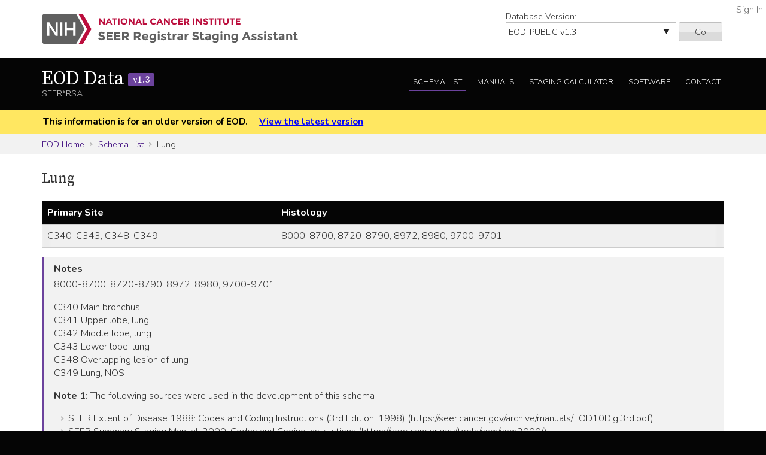

--- FILE ---
content_type: text/html; charset=utf-8
request_url: https://staging.seer.cancer.gov/eod_public/schema/1.3/lung/?breadcrumbs=(~schema_list~),(~view_schema~,~lung~),(~view_naaccr_item~,~3937~)
body_size: 49999
content:



<!DOCTYPE html>
<html lang="en">
<head>
    <script src="//assets.adobedtm.com/f1bfa9f7170c81b1a9a9ecdcc6c5215ee0b03c84/satelliteLib-4b219b82c4737db0e1797b6c511cf10c802c95cb.js"></script>  <!-- for DAP -->
    <meta charset="utf-8" />
    <meta http-equiv="X-UA-Compatible" content="IE=edge">
    <meta name="viewport" content="width=device-width, initial-scale=1" />
    <meta name="description" content="Your site description." />
    <link rel="shortcut icon" href="/static/rsa/seer_favicon.ico" type="image/x-icon">
    <title>Lung | EOD Data SEER*RSA</title>

    <!-- put common css here -->
    <link href='https://fonts.googleapis.com/css?family=Nunito:300' rel='stylesheet' type='text/css'>
    <link href='https://fonts.googleapis.com/css?family=Nunito:700' rel='stylesheet' type='text/css'>
    <link href='https://fonts.googleapis.com/css?family=Source+Serif+Pro' rel='stylesheet' type='text/css'>
    <link rel="stylesheet" href="/static/rsa/font-awesome-4.1.0/css/font-awesome.min.css">
    <link rel="stylesheet" href="/static/rsa/css/responsive.css" />
    <link rel="stylesheet" href="/static/rsa/css/styles.css" />
    <style>
    .login-link a {
        position:absolute; right:5px; top:5px; color:#767676;
    }
    </style>
    

</head>
<body class="eod list">
    <div role="banner">
        <a id="skip" href="#content" class="noprint">Skip to Main Content</a>
        <!-- NCI BANNER -->
        <div id="nciBanner">
            <div class="container">
                
                <div class="row">
                    <div class="col-m-8">
                
                        <a class="nciLogo" href="/" title="Go to SEER*RSA Home">
                            <!--[if gt IE 8]><!-->
                                <img src="/static/rsa/img/seer-rsa.svg" alt="SEER*RSA Home" />
                            <!--<![endif]-->
                            <!--[if lte IE 8]>
                                <img class="ie-logo-desk" src="/static/rsa/img/seer-rsa-desktop.png" alt="National Cancer Institute - SEER">
                                <img class="ie-logo-tab" src="/static/rsa/img/seer-rsa-tablet.png" alt="National Cancer Institute - SEER">
                                <img class="ie-logo-mob" src="/static/rsa/img/seer-rsa-mobile.png" alt="National Cancer Institute - SEER">
                            <![endif]-->
                        </a>
                
                    </div>
                
                
                    <div class="col-m-4 noprint">
                        <form class="version">
                            <label for="versionSel">Database Version:</label>
                            <select id="versionSel" aria-label="Database Version" name="version">
                                
                                    
                                    <option  value="/cs/home/02.05.50/">
                                        
                                        
                                            CS
                                        
                                        v02.05.50 
                                        
                                    </option>
                                    }
                                    
                                }
                                }
                                
                                    
                                    <option  value="/eod_public/home/1.0/">
                                        
                                        
                                            EOD_PUBLIC
                                        
                                        v1.0 
                                        
                                    </option>
                                    }
                                    
                                }
                                }
                                
                                    
                                    <option  value="/eod_public/home/1.1/">
                                        
                                        
                                            EOD_PUBLIC
                                        
                                        v1.1 
                                        
                                    </option>
                                    }
                                    
                                }
                                }
                                
                                    
                                    <option  value="/eod_public/home/1.2/">
                                        
                                        
                                            EOD_PUBLIC
                                        
                                        v1.2 
                                        
                                    </option>
                                    }
                                    
                                }
                                }
                                
                                    
                                    <option selected="selected" value="/eod_public/home/1.3/">
                                        
                                        
                                            EOD_PUBLIC
                                        
                                        v1.3 
                                        
                                    </option>
                                    }
                                    
                                }
                                }
                                
                                    
                                    <option  value="/eod_public/home/1.4/">
                                        
                                        
                                            EOD_PUBLIC
                                        
                                        v1.4 
                                        
                                    </option>
                                    }
                                    
                                }
                                }
                                
                                    
                                    <option  value="/eod_public/home/1.5/">
                                        
                                        
                                            EOD_PUBLIC
                                        
                                        v1.5 
                                        
                                    </option>
                                    }
                                    
                                }
                                }
                                
                                    
                                    <option  value="/eod_public/home/1.6/">
                                        
                                        
                                            EOD_PUBLIC
                                        
                                        v1.6 
                                        
                                    </option>
                                    }
                                    
                                }
                                }
                                
                                    
                                    <option  value="/eod_public/home/1.7/">
                                        
                                        
                                            EOD_PUBLIC
                                        
                                        v1.7 
                                        
                                    </option>
                                    }
                                    
                                }
                                }
                                
                                    
                                    <option  value="/eod_public/home/2.0/">
                                        
                                        
                                            EOD_PUBLIC
                                        
                                        v2.0 
                                        
                                    </option>
                                    }
                                    
                                }
                                }
                                
                                    
                                    <option  value="/eod_public/home/2.1/">
                                        
                                        
                                            EOD_PUBLIC
                                        
                                        v2.1 (NAACCR 2022) 
                                        
                                    </option>
                                    }
                                    
                                }
                                }
                                
                                    
                                    <option  value="/eod_public/home/3.0/">
                                        
                                        
                                            EOD_PUBLIC
                                        
                                        v3.0 (NAACCR 2023) 
                                        
                                    </option>
                                    }
                                    
                                }
                                }
                                
                                    
                                    <option  value="/eod_public/home/3.1/">
                                        
                                        
                                            EOD_PUBLIC
                                        
                                        v3.1 (NAACCR 2024) 
                                        
                                    </option>
                                    }
                                    
                                }
                                }
                                
                                    
                                    <option  value="/eod_public/home/3.2/">
                                        
                                        
                                            EOD_PUBLIC
                                        
                                        v3.2 (NAACCR 2025) 
                                        
                                    </option>
                                    }
                                    
                                }
                                }
                                
                                    
                                    <option  value="/eod_public/home/3.3/">
                                        
                                        
                                            EOD_PUBLIC
                                        
                                        v3.3 (NAACCR 2026) 
                                        
                                    </option>
                                    }
                                    
                                }
                                }
                                
                                    
                                    <option  value="/pediatric/home/1.0/">
                                        
                                        
                                            PEDIATRIC
                                        
                                        v1.0 
                                        
                                    </option>
                                    }
                                    
                                }
                                }
                                
                                    
                                    <option  value="/pediatric/home/1.1/">
                                        
                                        
                                            PEDIATRIC
                                        
                                        v1.1 
                                        
                                    </option>
                                    }
                                    
                                }
                                }
                                
                                    
                                    <option  value="/pediatric/home/1.2/">
                                        
                                        
                                            PEDIATRIC
                                        
                                        v1.2 (NAACCR 2025) 
                                        
                                    </option>
                                    }
                                    
                                }
                                }
                                
                                    
                                    <option  value="/pediatric/home/1.3/">
                                        
                                        
                                            PEDIATRIC
                                        
                                        v1.3 (NAACCR 2026) 
                                        
                                    </option>
                                    }
                                    
                                }
                                }
                                
                                    
                                    <option  value="/tnm/home/1.0/">
                                        
                                        
                                            TNM
                                        
                                        v1.0 
                                        
                                    </option>
                                    }
                                    
                                }
                                }
                                
                                    
                                    <option  value="/tnm/home/1.1/">
                                        
                                        
                                            TNM
                                        
                                        v1.1 
                                        
                                    </option>
                                    }
                                    
                                }
                                }
                                
                                    
                                    <option  value="/tnm/home/1.2/">
                                        
                                        
                                            TNM
                                        
                                        v1.2 
                                        
                                    </option>
                                    }
                                    
                                }
                                }
                                
                                    
                                    <option  value="/tnm/home/1.3/">
                                        
                                        
                                            TNM
                                        
                                        v1.3 
                                        
                                    </option>
                                    }
                                    
                                }
                                }
                                
                                    
                                    <option  value="/tnm/home/1.4/">
                                        
                                        
                                            TNM
                                        
                                        v1.4 
                                        
                                    </option>
                                    }
                                    
                                }
                                }
                                
                                    
                                    <option  value="/tnm/home/1.5/">
                                        
                                        
                                            TNM
                                        
                                        v1.5 
                                        
                                    </option>
                                    }
                                    
                                }
                                }
                                
                                    
                                    <option  value="/tnm/home/1.6/">
                                        
                                        
                                            TNM
                                        
                                        v1.6 
                                        
                                    </option>
                                    }
                                    
                                }
                                }
                                
                                    
                                    <option  value="/tnm/home/1.7/">
                                        
                                        
                                            TNM
                                        
                                        v1.7 
                                        
                                    </option>
                                    }
                                    
                                }
                                }
                                
                                    
                                    <option  value="/tnm/home/1.8/">
                                        
                                        
                                            TNM
                                        
                                        v1.8 
                                        
                                    </option>
                                    }
                                    
                                }
                                }
                                
                                    
                                    <option  value="/tnm/home/1.9/">
                                        
                                        
                                            TNM
                                        
                                        v1.9 
                                        
                                    </option>
                                    }
                                    
                                }
                                }
                                
                                    
                                    <option  value="/tnm/home/2.0/">
                                        
                                        
                                            TNM
                                        
                                        v2.0 
                                        
                                    </option>
                                    }
                                    
                                }
                                }
                                
                                    
                                    <option  value="/tnm/home/2.1/">
                                        
                                        
                                            TNM
                                        
                                        v2.1 
                                        
                                    </option>
                                    }
                                    
                                }
                                }
                                
                                    
                                    <option  value="/toronto/home/0.5/">
                                        
                                        
                                            TORONTO (now PEDIATRIC)
                                        
                                        v0.5 
                                        
                                    </option>
                                    }
                                    
                                }
                                }
                                
                            </select>
                            <button type="submit" value="Go">Go</button>
                        </form>
                    </div>
                
                </div>
            </div>
            
                <span class="login-link"><a href="/login/">Sign In</a></span>
            
        </div>

        
        <div class="header">
            <div class="container">
                <div class="row">
                    <div class="col-m-5">
                        <h1><a href="/eod_public/home/1.3/" title="Return to EOD Home">EOD Data <span>v1.3</span> </a></h1>
                        <span class="subTitle">SEER*RSA</span>
                    </div>
                    <div role="navigation" class="col-m-7 noprint">
                        <ul class="main-nav">
                            <!--
                            <li><a class="" href="">About EOD</a></li>
                            -->
                            <li><a class="list" href="/eod_public/list/1.3/">Schema List</a></li>
                            
                            
                                <li><a href="/eod_public/manuals/1.3/">Manuals</a></li>
                            
                            
                            <li><a class="calc" href="/eod_public/stage/1.3/">Staging Calculator</a></li>
                            <li><a href="/eod_public/software/1.3/">Software</a></li>
                            <li><a href="/eod_public/contact/1.3/">Contact</a></li>
                        </ul>
                    </div>
                </div>
            </div>
        </div>
        
    </div>

    
    <div id="jumpBack" class="mobileLink noprint" tabindex="-1">
        <div class="container">
            <a href="#mobileJump">Main Menu</a>
        </div>
    </div>

    
    
        <div class="alertBlock old-version">
            <div class="container">
                
                    This information is for an older version of EOD.
                
                <a style="padding-left: 1em;" href="/eod_public/home/latest/">View the latest version</a>
            </div>
        </div>
    

    
    <div class="section-gray breadcrumbs">
        <div class="container">
            <a href="/eod_public/home/1.3/">EOD Home</a>
            
                
                    <a href="/eod_public/list/1.3/">Schema List</a>
                
            
                
                    Lung
                
            
        </div>
    </div>
    

    <div id="content" role="main" tabindex="-1">
        
<div class="section-white">
    
    <div class="container">
        <h2>Lung </h2>
        
        
        <div class="widetable">
            
                
<table class="table-striped">
    
        
<thead>
    <tr>
        
            <th>Primary Site</th>
        
            <th>Histology</th>
        
    </tr>
</thead>
    
    
        


<tbody>
    
    <tr>
        
            
                <td>C340-C343, C348-C349</td>
            
        
            
                <td>8000-8700,  8720-8790,  8972, 8980, 9700-9701</td>
            
        
    </tr>
    
</tbody>
    
</table>

            
            
        </div>
        
        
        
        <div class="genericBlock">
            <h3>Notes</h3>
            <span class="markdown-formatted">8000-8700, 8720-8790, 8972, 8980, 9700-9701 

C340 Main bronchus
C341 Upper lobe, lung 
C342 Middle lobe, lung 
C343 Lower lobe, lung 
C348 Overlapping lesion of lung 
C349 Lung, NOS 

**Note 1:** The following sources were used in the development of this schema
* SEER Extent of Disease 1988: Codes and Coding Instructions (3rd Edition, 1998) (https://seer.cancer.gov/archive/manuals/EOD10Dig.3rd.pdf)
* SEER Summary Staging Manual-2000: Codes and Coding Instructions (https://seer.cancer.gov/tools/ssm/ssm2000/)
* Collaborative Stage Data Collection System, version 02.05:  https://cancerstaging.org/cstage/Pages/default.aspx 
* Chapter 36 *Lung*, in the AJCC Cancer Staging Manual, Eighth Edition (2017) published by Springer International Publishing. Used with permission of the American College of Surgeons, Chicago, Illinois.

**Note 2:** See the following schemas for the listed histologies 
* 8710-8714, 8800-8803, 8810-8921, 8932-8934, 8940-8971, 8973-8975, 8981-8990, 9000-9016, 9030-9043, 9045, 9054-9137, 9141-9230, 9240-9580, 9582: *Soft Tissue Abdomen and Thoracic*
* 8804-8806, 8930-8931, 8991, 9020, 9044, 9231, 9581: *Soft Tissue Other*
* 8935-8936: *GIST*
* 9050-9053: *Pleural Mesothelioma*
* 9140: *Kaposi Sarcoma*</span>
        </div>
        

        <div class="tab-interface">
            <ul class="tab-controls">
                <li><a href="#section1">Data Items</a></li>
                
                <li><a href="#section2">Staging Methods</a></li>
                <li><a href="#section3">Outputs</a></li>
            </ul>
            <div id="section1">
                
                    <h3>Data Items</h3>
                    <div class="widetable">
                        



<table class="table-striped">
    <thead>
        <tr>
            <th>Name</th>
            <th>Default Value</th>
            <th>Used in Derivation</th>
            <th>NAACCR Item</th>
            
            <th>Required By</th>
            
            <th>Metadata</th>
        </tr>
    </thead>
    <tbody>
    
        <tr>
            <td><a id="year_dx" href="/eod_public/input/1.3/lung/year_dx/?breadcrumbs=(~schema_list~),(~view_schema~,~lung~)">Year of Diagnosis</a></td>
            
                <td></td>
            
            <td>No</td>
            
                <td>
                    <a href="/naaccr/item/eod_public/1.3/390/?breadcrumbs=(~schema_list~),(~view_schema~,~lung~)">NAACCR #390</a>
                    
                </td>
            
            
                <td></td>
            
            <td><span style="opacity: 0.7">None</span></td>
        </tr>
    
        <tr>
            <td><a id="site" href="/eod_public/input/1.3/lung/site/?breadcrumbs=(~schema_list~),(~view_schema~,~lung~)">Primary Site</a></td>
            
                <td></td>
            
            <td>Yes</td>
            
                <td>
                    <a href="/naaccr/item/eod_public/1.3/400/?breadcrumbs=(~schema_list~),(~view_schema~,~lung~)">NAACCR #400</a>
                    
                </td>
            
            
                <td></td>
            
            <td><span style="opacity: 0.7">None</span></td>
        </tr>
    
        <tr>
            <td><a id="hist" href="/eod_public/input/1.3/lung/hist/?breadcrumbs=(~schema_list~),(~view_schema~,~lung~)">Histology</a></td>
            
                <td></td>
            
            <td>Yes</td>
            
                <td>
                    <a href="/naaccr/item/eod_public/1.3/522/?breadcrumbs=(~schema_list~),(~view_schema~,~lung~)">NAACCR #522</a>
                    
                </td>
            
            
                <td></td>
            
            <td><span style="opacity: 0.7">None</span></td>
        </tr>
    
        <tr>
            <td><a id="behavior" href="/eod_public/input/1.3/lung/behavior/?breadcrumbs=(~schema_list~),(~view_schema~,~lung~)">Behavior</a></td>
            
                <td></td>
            
            <td>No</td>
            
                <td>
                    <a href="/naaccr/item/eod_public/1.3/523/?breadcrumbs=(~schema_list~),(~view_schema~,~lung~)">NAACCR #523</a>
                    
                </td>
            
            
                <td></td>
            
            <td><span style="opacity: 0.7">None</span></td>
        </tr>
    
        <tr>
            <td><a id="size_clin" href="/eod_public/input/1.3/lung/size_clin/?breadcrumbs=(~schema_list~),(~view_schema~,~lung~)">Tumor Size Clinical</a></td>
            
                <td></td>
            
            <td>No</td>
            
                <td>
                    <a href="/naaccr/item/eod_public/1.3/752/?breadcrumbs=(~schema_list~),(~view_schema~,~lung~)">NAACCR #752</a>
                    
                </td>
            
            
                <td></td>
            
            <td><span style="opacity: 0.7">None</span></td>
        </tr>
    
        <tr>
            <td><a id="size_path" href="/eod_public/input/1.3/lung/size_path/?breadcrumbs=(~schema_list~),(~view_schema~,~lung~)">Tumor Size Pathological</a></td>
            
                <td></td>
            
            <td>No</td>
            
                <td>
                    <a href="/naaccr/item/eod_public/1.3/754/?breadcrumbs=(~schema_list~),(~view_schema~,~lung~)">NAACCR #754</a>
                    
                </td>
            
            
                <td></td>
            
            <td><span style="opacity: 0.7">None</span></td>
        </tr>
    
        <tr>
            <td><a id="size_summary" href="/eod_public/input/1.3/lung/size_summary/?breadcrumbs=(~schema_list~),(~view_schema~,~lung~)">Tumor Size Summary</a></td>
            
                <td>999</td>
            
            <td>Yes</td>
            
                <td>
                    <a href="/naaccr/item/eod_public/1.3/756/?breadcrumbs=(~schema_list~),(~view_schema~,~lung~)">NAACCR #756</a>
                    
                </td>
            
            
                <td></td>
            
            <td><span style="opacity: 0.7">None</span></td>
        </tr>
    
        <tr>
            <td><a id="nodes_pos" href="/eod_public/input/1.3/lung/nodes_pos/?breadcrumbs=(~schema_list~),(~view_schema~,~lung~)">Regional Nodes Positive</a></td>
            
                <td>99</td>
            
            <td>No</td>
            
                <td>
                    <a href="/naaccr/item/eod_public/1.3/820/?breadcrumbs=(~schema_list~),(~view_schema~,~lung~)">NAACCR #820</a>
                    
                </td>
            
            
                <td></td>
            
            <td><span style="opacity: 0.7">None</span></td>
        </tr>
    
        <tr>
            <td><a id="nodes_exam" href="/eod_public/input/1.3/lung/nodes_exam/?breadcrumbs=(~schema_list~),(~view_schema~,~lung~)">Regional Nodes Examined</a></td>
            
                <td>99</td>
            
            <td>No</td>
            
                <td>
                    <a href="/naaccr/item/eod_public/1.3/830/?breadcrumbs=(~schema_list~),(~view_schema~,~lung~)">NAACCR #830</a>
                    
                </td>
            
            
                <td></td>
            
            <td><span style="opacity: 0.7">None</span></td>
        </tr>
    
        <tr>
            <td><a id="radiation_surg_seq" href="/eod_public/input/1.3/lung/radiation_surg_seq/?breadcrumbs=(~schema_list~),(~view_schema~,~lung~)">RX Summ Surgery/Radiation Sequence</a></td>
            
                <td></td>
            
            <td>No</td>
            
                <td>
                    <a href="/naaccr/item/eod_public/1.3/1380/?breadcrumbs=(~schema_list~),(~view_schema~,~lung~)">NAACCR #1380</a>
                    
                </td>
            
            
                <td></td>
            
            <td><span style="opacity: 0.7">None</span></td>
        </tr>
    
        <tr>
            <td><a id="systemic_surg_seq" href="/eod_public/input/1.3/lung/systemic_surg_seq/?breadcrumbs=(~schema_list~),(~view_schema~,~lung~)">RX Summ Systemic/Surgery Sequence</a></td>
            
                <td></td>
            
            <td>No</td>
            
                <td>
                    <a href="/naaccr/item/eod_public/1.3/1639/?breadcrumbs=(~schema_list~),(~view_schema~,~lung~)">NAACCR #1639</a>
                    
                </td>
            
            
                <td></td>
            
            <td><span style="opacity: 0.7">None</span></td>
        </tr>
    
        <tr>
            <td><a id="eod_primary_tumor" href="/eod_public/input/1.3/lung/eod_primary_tumor/?breadcrumbs=(~schema_list~),(~view_schema~,~lung~)">EOD Primary Tumor</a></td>
            
                <td>999</td>
            
            <td>Yes</td>
            
                <td>
                    <a href="/naaccr/item/eod_public/1.3/772/?breadcrumbs=(~schema_list~),(~view_schema~,~lung~)">NAACCR #772</a>
                    
                </td>
            
            
                <td></td>
            
            <td><span style="opacity: 0.7">None</span></td>
        </tr>
    
        <tr>
            <td><a id="eod_regional_nodes" href="/eod_public/input/1.3/lung/eod_regional_nodes/?breadcrumbs=(~schema_list~),(~view_schema~,~lung~)">EOD Regional Nodes</a></td>
            
                <td>999</td>
            
            <td>Yes</td>
            
                <td>
                    <a href="/naaccr/item/eod_public/1.3/774/?breadcrumbs=(~schema_list~),(~view_schema~,~lung~)">NAACCR #774</a>
                    
                </td>
            
            
                <td></td>
            
            <td><span style="opacity: 0.7">None</span></td>
        </tr>
    
        <tr>
            <td><a id="eod_mets" href="/eod_public/input/1.3/lung/eod_mets/?breadcrumbs=(~schema_list~),(~view_schema~,~lung~)">EOD Mets</a></td>
            
                <td>00</td>
            
            <td>Yes</td>
            
                <td>
                    <a href="/naaccr/item/eod_public/1.3/776/?breadcrumbs=(~schema_list~),(~view_schema~,~lung~)">NAACCR #776</a>
                    
                </td>
            
            
                <td></td>
            
            <td><span style="opacity: 0.7">None</span></td>
        </tr>
    
        <tr>
            <td><a id="ss2018" href="/eod_public/input/1.3/lung/ss2018/?breadcrumbs=(~schema_list~),(~view_schema~,~lung~)">SS2018</a></td>
            
                <td></td>
            
            <td>No</td>
            
                <td>
                    <a href="/naaccr/item/eod_public/1.3/764/?breadcrumbs=(~schema_list~),(~view_schema~,~lung~)">NAACCR #764</a>
                    
                </td>
            
            
                <td></td>
            
            <td><span style="opacity: 0.7">None</span></td>
        </tr>
    
        <tr>
            <td><a id="grade_clin" href="/eod_public/input/1.3/lung/grade_clin/?breadcrumbs=(~schema_list~),(~view_schema~,~lung~)">Grade Clinical</a></td>
            
                <td>9</td>
            
            <td>No</td>
            
                <td>
                    <a href="/naaccr/item/eod_public/1.3/3843/?breadcrumbs=(~schema_list~),(~view_schema~,~lung~)">NAACCR #3843</a>
                    
                </td>
            
            
                <td>CCCR/Canada<br/>COC<br/>NPCR<br/>SEER</td>
            
            <td>SSDI</td>
        </tr>
    
        <tr>
            <td><a id="grade_path" href="/eod_public/input/1.3/lung/grade_path/?breadcrumbs=(~schema_list~),(~view_schema~,~lung~)">Grade Pathological</a></td>
            
                <td>9</td>
            
            <td>No</td>
            
                <td>
                    <a href="/naaccr/item/eod_public/1.3/3844/?breadcrumbs=(~schema_list~),(~view_schema~,~lung~)">NAACCR #3844</a>
                    
                </td>
            
            
                <td>CCCR/Canada<br/>COC<br/>NPCR<br/>SEER</td>
            
            <td>SSDI</td>
        </tr>
    
        <tr>
            <td><a id="grade_post_therapy" href="/eod_public/input/1.3/lung/grade_post_therapy/?breadcrumbs=(~schema_list~),(~view_schema~,~lung~)">Grade Post Therapy</a></td>
            
                <td></td>
            
            <td>No</td>
            
                <td>
                    <a href="/naaccr/item/eod_public/1.3/3845/?breadcrumbs=(~schema_list~),(~view_schema~,~lung~)">NAACCR #3845</a>
                    
                </td>
            
            
                <td>CCCR/Canada<br/>COC<br/>NPCR<br/>SEER</td>
            
            <td>SSDI</td>
        </tr>
    
        <tr>
            <td><a id="separate_tumor_nodules" href="/eod_public/input/1.3/lung/separate_tumor_nodules/?breadcrumbs=(~schema_list~),(~view_schema~,~lung~)">Separate Tumor Nodules</a></td>
            
                <td>8</td>
            
            <td>No</td>
            
                <td>
                    <a href="/naaccr/item/eod_public/1.3/3929/?breadcrumbs=(~schema_list~),(~view_schema~,~lung~)">NAACCR #3929</a>
                    
                </td>
            
            
                <td>COC<br/>SEER</td>
            
            <td>SSDI</td>
        </tr>
    
        <tr>
            <td><a id="visceral_pleural_invasion" href="/eod_public/input/1.3/lung/visceral_pleural_invasion/?breadcrumbs=(~schema_list~),(~view_schema~,~lung~)">Visceral and Parietal Pleural Invasion</a></td>
            
                <td>8</td>
            
            <td>No</td>
            
                <td>
                    <a href="/naaccr/item/eod_public/1.3/3937/?breadcrumbs=(~schema_list~),(~view_schema~,~lung~)">NAACCR #3937</a>
                    
                </td>
            
            
                <td>COC<br/>SEER</td>
            
            <td>SSDI</td>
        </tr>
    
    </tbody>
</table>
                    </div>
                
                
            </div>
            <div id="section4">
                <h3>Initial Context</h3>
                <div class="row clearfix">
                    
                </div>
            </div>
            <div id="section2">
                <h3>Staging Methods</h3>
                <span class="toggleControls"><a id="expandAll" href="">Expand All</a> | <a id="collapseAll" href="">Collapse All</a></span>
                <div class="collapsible">
                    
                        
                            



<div id="summary_stage_2018" class="algorithm-container">
    <h4><span>Summary Stage 2018</span></h4>
    <div class="expander-content">
        
        
        <p class="startFlow">Start</p>
        
            
                

<div class="additional-context clearfix">
<div class="internal-heading">Additional Context</div>

    



<div class="context-entry pull-left">eod_2018_t = 90</div>

    



<div class="context-entry pull-left">eod_2018_m = 90</div>

    



<div class="context-entry pull-left">eod_2018_n = 90</div>

</div>

            
            
                <p class="nextFlow"><span>Next Step</span></p>
            
        
        
            
            



<ol class="flowList">
    <li><span>
        
            <div>
                <a data-key="eod_primary_tumor" class="input-link" href="#">EOD Primary Tumor</a>
            </div>
        
    </span></li>
    <li><span>
        <a href="/eod_public/table/1.3/extension_baj/?breadcrumbs=(~schema_list~),(~view_schema~,~lung~)">EOD Primary Tumor</a>
    </span></li>
    <li><span>
        
            <div>
                ss2018_t
            </div>
        
    </span></li>
</ol>

        
            
                <p class="nextFlow"><span>Next Step</span></p>
            
            



<ol class="flowList">
    <li><span>
        
            <div>
                <a data-key="eod_regional_nodes" class="input-link" href="#">EOD Regional Nodes</a>
            </div>
        
    </span></li>
    <li><span>
        <a href="/eod_public/table/1.3/nodes_dai/?breadcrumbs=(~schema_list~),(~view_schema~,~lung~)">EOD Regional Nodes</a>
    </span></li>
    <li><span>
        
            <div>
                ss2018_n
            </div>
        
    </span></li>
</ol>

        
            
                <p class="nextFlow"><span>Next Step</span></p>
            
            



<ol class="flowList">
    <li><span>
        
            <div>
                <a data-key="eod_mets" class="input-link" href="#">EOD Mets</a>
            </div>
        
    </span></li>
    <li><span>
        <a href="/eod_public/table/1.3/mets_hab/?breadcrumbs=(~schema_list~),(~view_schema~,~lung~)">EOD Mets</a>
    </span></li>
    <li><span>
        
            <div>
                ss2018_m
            </div>
        
    </span></li>
</ol>

        
            
                <p class="nextFlow"><span>Next Step</span></p>
            
            



<ol class="flowList">
    <li><span>
        
            <div>
                <a data-key="ss2018_t" class="input-link" href="#">ss2018_t</a>
            </div>
        
            <div>
                <a data-key="ss2018_n" class="input-link" href="#">ss2018_n</a>
            </div>
        
            <div>
                <a data-key="ss2018_m" class="input-link" href="#">ss2018_m</a>
            </div>
        
    </span></li>
    <li><span>
        <a href="/eod_public/table/1.3/summary_stage_rpa/?breadcrumbs=(~schema_list~),(~view_schema~,~lung~)">Summary Stage</a>
    </span></li>
    <li><span>
        
            <div>
                ss2018_derived
            </div>
        
    </span></li>
</ol>

        
        <p class="endFlow">End</p>
    </div>
</div>

                        
                    
                </div>
            </div>
            <div id="section3">
                
                    <h3>Outputs</h3>
                    <div class="widetable">
                        



<table class="table-striped">
    <thead>
        <tr>
            <th>Name</th>
            <th>Default Value</th>
            <th>Description</th>
            <th>NAACCR Item</th>
            <th>Metadata</th>
        </tr>
    </thead>
    <tbody>
    
        <tr>

            <td>
                Schema ID
                
            </td>
            <td>00360</td>
            <td></td>
            
                <td>
                    <a href="/naaccr/item/eod_public/1.3/3800/?breadcrumbs=(~schema_list~),(~view_schema~,~lung~)">NAACCR #3800</a>
                    
                        <br><span style="font-size: 0.8em">None</span>
                    
                </td>
            
            <td><span style="opacity: 0.7">None</span></td>
        </tr>
    
        <tr>

            <td>
                Derived Version
                
            </td>
            <td>{{ctx_alg_version}}</td>
            <td></td>
            
                <td>None</td>
            
            <td><span style="opacity: 0.7">None</span></td>
        </tr>
    
        <tr>

            <td>
                Derived Summary Stage 2018
                
            </td>
            <td>9</td>
            <td></td>
            
                <td>
                    <a href="/naaccr/item/eod_public/1.3/762/?breadcrumbs=(~schema_list~),(~view_schema~,~lung~)">NAACCR #762</a>
                    
                        <br><span style="font-size: 0.8em">None</span>
                    
                </td>
            
            <td><span style="opacity: 0.7">None</span></td>
        </tr>
    
    </tbody>
</table>
                    </div>
                
            </div>
        </div>
    </div>
    
</div>


    </div>

    
        <footer id="mobileJump" class="footer noprint" role="contentinfo" tabindex="-1">
            <div class="container">
                
                <div class="mobileNav" role="navigation">
                    <ul>
                        <li><a href="/eod_public/home/1.3/">EOD Home</a></li>
                        <!--
                        <li><a href="">About EOD</a></li>
                        -->
                        <li><a class="list" href="/eod_public/list/1.3/">Schema List</a></li>
                        
                            <li><a class="manual" href="https://seer.cancer.gov/tools/staging/2018-EOD-General-Instructions.pdf ">EOD Manual</a></li>
                        
                        
                        <li><a href="/eod_public/stage/1.3/">Staging Calculator</a></li>
                        <li><a href="/eod_public/software/1.3/">Software</a></li>
                        <li><a href="/eod_public/contact/1.3/">Contact</a></li>
                    </ul>
                    <a class="returnTop" href="#jumpBack">Return to Top</a>
                </div>
                <hr/>
                
                <div class="row container">
    <p class="footerLinks seer-logo col-m-4">This website is a service of the National Cancer Institute's Surveillance, Epidemiology, and End Results program and one of several <a href="https://seer.cancer.gov/registrars/">resources for Cancer Registrars</a>.</p>
    <ul class="footerLinks col-m-2">
        <li><a href="/">SEER*RSA Home</a></li>
        <li><a href="/contact/">Contact Us</a></li>
    </ul>
    <ul class="footerLinks col-m-3">
        <li><a href="http://www.cancer.gov/policies/disclaimer">Disclaimer Policy</a></li>
        <li><a href="http://www.cancer.gov/policies/accessibility">Accessibility</a></li>
        <li><a href="http://www.cancer.gov/policies/foia">FOIA</a></li>
        <li><a href="https://www.hhs.gov/vulnerability-disclosure-policy">HHS Vulnerability Disclosure</a></li>
    </ul>
    <ul class="footerLinks col-m-3">
        <li><a href="http://www.dhhs.gov/">U.S. Department of Health and Human Services</a></li>
        <li><a href="http://www.nih.gov/">National Institutes of Health</a></li>
        <li><a href="http://www.cancer.gov/">National Cancer Institute</a></li>
        <li><a href="http://www.usa.gov/">USA.gov</a></li>
    </ul>
</div>
<p class="tagline">NIH... Turning Discovery Into Health<sup>&reg;</sup></p>

            </div>
        </footer>
    
    

<!-- put common javascript here -->
<script src="/static/rsa/js/lib/responsive.ie10mobilefix.min.js"></script>
<script src="/static/rsa/js/lib/jquery-3.7.1.min.js"></script>

<script src="/static/rsa/js/lib/underscore-umd-min-1.13.6.js"></script>
<script src="/static/rsa/js/lib/markdown-it.min-14.1.0.js"></script>
<script src="/static/rsa/js/general.js"></script>

<script type="text/javascript">
$(function(){
    window._md = window.markdownit({ breaks: true });
    window.format_markdown = function(text) {
        return window._md.render(text);
    };
    _.each($('.markdown-formatted'), function(markdown_el){
        markdown_el.innerHTML = format_markdown(markdown_el.textContent);
    });
    // external link indicators
    $('a:not(.not-external').filter( function() {
        if (!this.hostname) {
            return false;
        }
        var link_hostname = this.hostname;
        //chrome has a bug that returns the port in the hostname for a link, but not the location, awesome!
        if (link_hostname.indexOf(':') >= 0) {
            link_hostname = link_hostname.substring(0,link_hostname.indexOf(':'));
        }
        return !(link_hostname == location.hostname || /\.gov$/.test(link_hostname));
    }).after(' <a href="' + "/external/" + '"><img class="extlink" src="/static/rsa/img/external.gif" alt="External Web Site Policy" title="External Web Site Policy"/></a> ');
});
</script>

<script src="/static/rsa/js/lib/simple-expand.min.js"></script>
<script src="/static/rsa/js/lib/jquery-ui-1.13.2.min.js"></script>
<script type="text/javascript" charset="utf-8">
$(function() {
	$('.inclusion-exclusion-tables').each(function() {
		if ($(this).find("td").html()) {}
		else {
			$(this).closest(".algorithm-container").hide();
		}
	});
	$("#staging-information").tabs();
	$('.expander').simpleexpand({'defaultTarget': '.expander-content'});
	jQuery('.input-link').on('click', function(){
		var key = $(this).data("key");
	    window.open(jQuery('#' + key).attr('href'), "_self");
	    return false;
	});
});
</script>

<script type="text/javascript">_satellite.pageBottom();</script> <!-- for DAP -->
</body>
</html>
